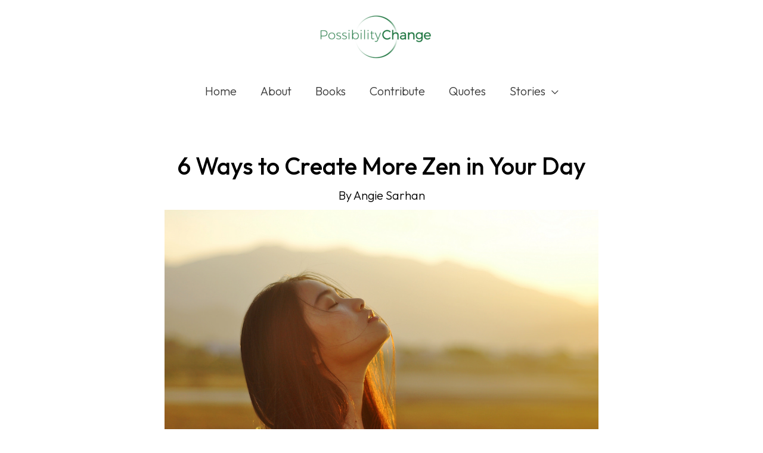

--- FILE ---
content_type: text/html; charset=utf-8
request_url: https://www.google.com/recaptcha/api2/aframe
body_size: 266
content:
<!DOCTYPE HTML><html><head><meta http-equiv="content-type" content="text/html; charset=UTF-8"></head><body><script nonce="tB6oloZnXWgYUu_JshrHKw">/** Anti-fraud and anti-abuse applications only. See google.com/recaptcha */ try{var clients={'sodar':'https://pagead2.googlesyndication.com/pagead/sodar?'};window.addEventListener("message",function(a){try{if(a.source===window.parent){var b=JSON.parse(a.data);var c=clients[b['id']];if(c){var d=document.createElement('img');d.src=c+b['params']+'&rc='+(localStorage.getItem("rc::a")?sessionStorage.getItem("rc::b"):"");window.document.body.appendChild(d);sessionStorage.setItem("rc::e",parseInt(sessionStorage.getItem("rc::e")||0)+1);localStorage.setItem("rc::h",'1769506941629');}}}catch(b){}});window.parent.postMessage("_grecaptcha_ready", "*");}catch(b){}</script></body></html>